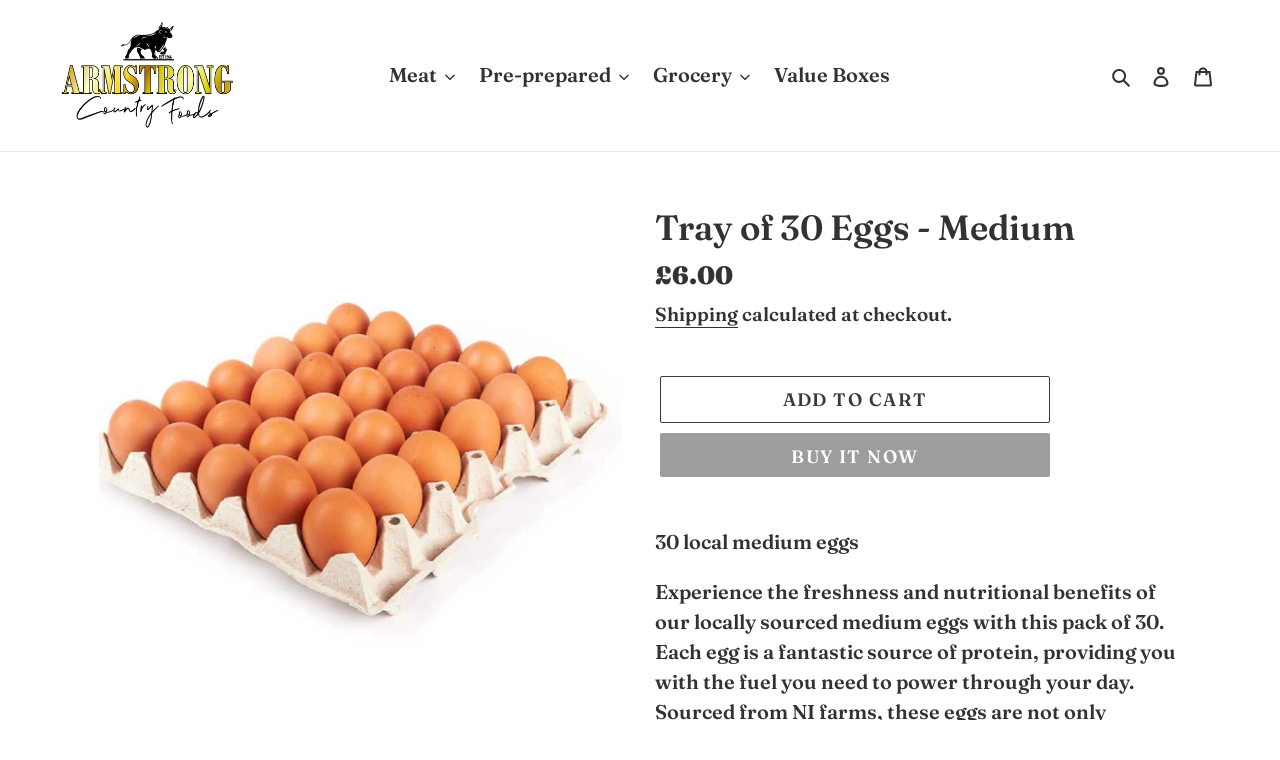

--- FILE ---
content_type: text/javascript; charset=utf-8
request_url: https://www.armstrongcountryfoods.com/products/tray-of-30-eggs-medium.js
body_size: 619
content:
{"id":4872779038764,"title":"Tray of 30 Eggs - Medium","handle":"tray-of-30-eggs-medium","description":"\u003cp\u003e30 local medium eggs\u003c\/p\u003e\n\u003cp\u003e\u003cspan\u003eExperience the freshness and nutritional benefits of our locally sourced medium eggs with this pack of 30. Each egg is a fantastic source of protein, providing you with the fuel you need to power through your day. Sourced from NI farms, these eggs are not only delicious but also support local producers and sustainable agriculture practices. Incorporate them into your favourite recipes or enjoy them simply scrambled, boiled, or fried for a wholesome and satisfying meal. Unlock the goodness of these local medium eggs and elevate your breakfast or any dish with their rich flavour and high protein content.\u003c\/span\u003e\u003c\/p\u003e","published_at":"2020-04-01T10:41:54+01:00","created_at":"2020-04-01T10:41:54+01:00","vendor":"Armstrong Country Foods","type":"","tags":["dairy","spo-default","spo-disabled"],"price":600,"price_min":600,"price_max":600,"available":true,"price_varies":false,"compare_at_price":null,"compare_at_price_min":0,"compare_at_price_max":0,"compare_at_price_varies":false,"variants":[{"id":33293444284460,"title":"Default Title","option1":"Default Title","option2":null,"option3":null,"sku":"","requires_shipping":true,"taxable":false,"featured_image":null,"available":true,"name":"Tray of 30 Eggs - Medium","public_title":null,"options":["Default Title"],"price":600,"weight":0,"compare_at_price":null,"inventory_quantity":-2219,"inventory_management":null,"inventory_policy":"deny","barcode":"","requires_selling_plan":false,"selling_plan_allocations":[]}],"images":["\/\/cdn.shopify.com\/s\/files\/1\/0917\/9396\/files\/eggs30.png?v=1706614867","\/\/cdn.shopify.com\/s\/files\/1\/0917\/9396\/products\/a-basket-of-eggs_b19c2dda-15ab-4ed2-9249-6ed2417c547e.jpg?v=1706614867"],"featured_image":"\/\/cdn.shopify.com\/s\/files\/1\/0917\/9396\/files\/eggs30.png?v=1706614867","options":[{"name":"Title","position":1,"values":["Default Title"]}],"url":"\/products\/tray-of-30-eggs-medium","media":[{"alt":null,"id":32103821050017,"position":1,"preview_image":{"aspect_ratio":0.987,"height":2124,"width":2096,"src":"https:\/\/cdn.shopify.com\/s\/files\/1\/0917\/9396\/files\/eggs30.png?v=1706614867"},"aspect_ratio":0.987,"height":2124,"media_type":"image","src":"https:\/\/cdn.shopify.com\/s\/files\/1\/0917\/9396\/files\/eggs30.png?v=1706614867","width":2096},{"alt":null,"id":7505492344876,"position":2,"preview_image":{"aspect_ratio":1.499,"height":734,"width":1100,"src":"https:\/\/cdn.shopify.com\/s\/files\/1\/0917\/9396\/products\/a-basket-of-eggs_b19c2dda-15ab-4ed2-9249-6ed2417c547e.jpg?v=1706614867"},"aspect_ratio":1.499,"height":734,"media_type":"image","src":"https:\/\/cdn.shopify.com\/s\/files\/1\/0917\/9396\/products\/a-basket-of-eggs_b19c2dda-15ab-4ed2-9249-6ed2417c547e.jpg?v=1706614867","width":1100}],"requires_selling_plan":false,"selling_plan_groups":[]}